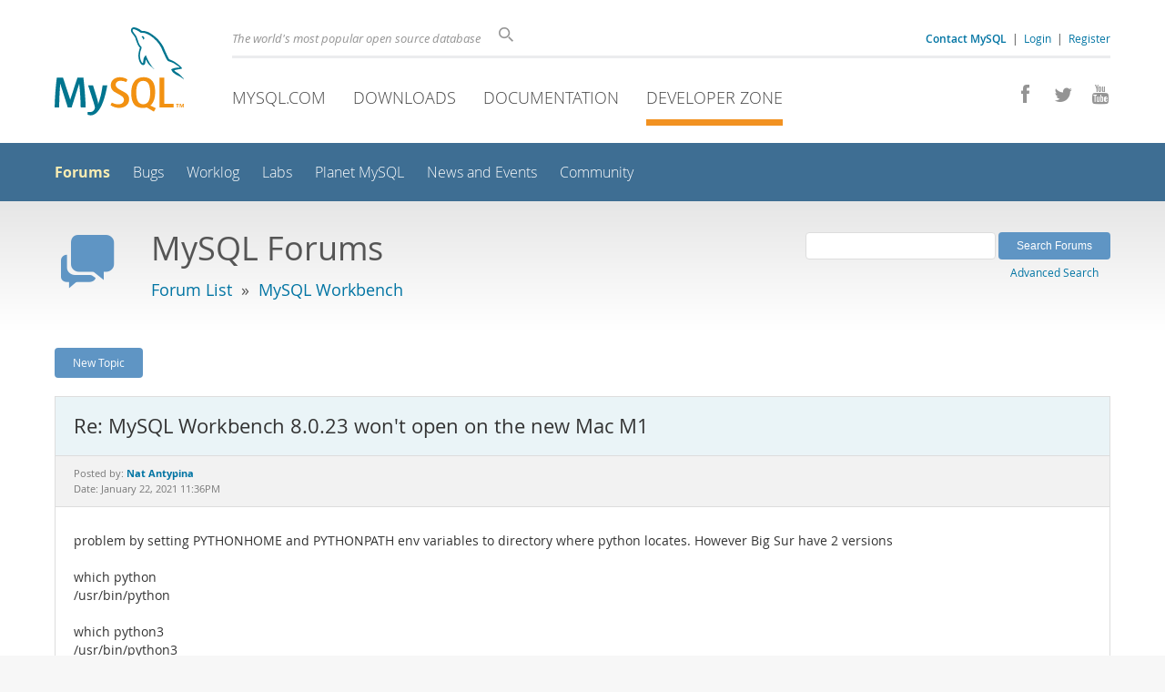

--- FILE ---
content_type: text/html; charset=UTF-8
request_url: https://forums.mysql.com/read.php?152,694334,694388
body_size: 6088
content:
<!DOCTYPE html>
<html lang="en" class="svg no-js">
<head>
    <meta charset="utf-8" />
    <!--[if IE ]>
    <meta http-equiv="X-UA-Compatible" content="IE=Edge,chrome=1" />
    <![endif]-->
    <meta name="viewport" content="width=device-width, initial-scale=1.0">
    <meta name="Language" content="en">
    

    <title>MySQL :: Re: MySQL Workbench 8.0.23 won&amp;#039;t open on the new Mac M1</title>
    <link rel="stylesheet" media="all" href="https://labs.mysql.com/common/css/main-20250803.min.css" />
    <link rel="stylesheet" media="all" href="https://labs.mysql.com/common/css/page-20250803.min.css" />
    <link rel="stylesheet" media="print" href="https://labs.mysql.com/common/css/print-20250803.min.css" />
    <link rel="stylesheet" href="/templates/mysql/phorum201705.css" />
    <link rel="shortcut icon" href="/common/themes/sakila/favicon.ico" />
    
    <script async="async" type="text/javascript" src='https://consent.truste.com/notice?domain=oracle.com&c=teconsent&js=bb&noticeType=bb&text=true&cdn=1&pcookie&gtm=1' crossorigin></script>
    <script src="https://www.oracle.com/assets/truste-oraclelib.js"></script>
    
    <script>(function(H){ H.className=H.className.replace(/\bno-js\b/,'js') })(document.documentElement)</script>
    <script src="https://labs.mysql.com/common/js/site-20250121.min.js"></script>
    <script type="text/javascript" src="//forums.mysql.com/javascript.php?152"></script>
    
    <!--[if lt IE 9]>
        <script src="https://labs.mysql.com/common/js/vendor/html5shiv-printshiv-3.7.2.min.js"></script>
        <script src="https://labs.mysql.com/common/js/vendor/respond-1.4.2.min.js"></script>
    <![endif]-->

                              <script>!function(e){var n="https://s.go-mpulse.net/boomerang/";if("False"=="True")e.BOOMR_config=e.BOOMR_config||{},e.BOOMR_config.PageParams=e.BOOMR_config.PageParams||{},e.BOOMR_config.PageParams.pci=!0,n="https://s2.go-mpulse.net/boomerang/";if(window.BOOMR_API_key="E6BB6-B37B4-898B7-F97BA-BBCDB",function(){function e(){if(!o){var e=document.createElement("script");e.id="boomr-scr-as",e.src=window.BOOMR.url,e.async=!0,i.parentNode.appendChild(e),o=!0}}function t(e){o=!0;var n,t,a,r,d=document,O=window;if(window.BOOMR.snippetMethod=e?"if":"i",t=function(e,n){var t=d.createElement("script");t.id=n||"boomr-if-as",t.src=window.BOOMR.url,BOOMR_lstart=(new Date).getTime(),e=e||d.body,e.appendChild(t)},!window.addEventListener&&window.attachEvent&&navigator.userAgent.match(/MSIE [67]\./))return window.BOOMR.snippetMethod="s",void t(i.parentNode,"boomr-async");a=document.createElement("IFRAME"),a.src="about:blank",a.title="",a.role="presentation",a.loading="eager",r=(a.frameElement||a).style,r.width=0,r.height=0,r.border=0,r.display="none",i.parentNode.appendChild(a);try{O=a.contentWindow,d=O.document.open()}catch(_){n=document.domain,a.src="javascript:var d=document.open();d.domain='"+n+"';void(0);",O=a.contentWindow,d=O.document.open()}if(n)d._boomrl=function(){this.domain=n,t()},d.write("<bo"+"dy onload='document._boomrl();'>");else if(O._boomrl=function(){t()},O.addEventListener)O.addEventListener("load",O._boomrl,!1);else if(O.attachEvent)O.attachEvent("onload",O._boomrl);d.close()}function a(e){window.BOOMR_onload=e&&e.timeStamp||(new Date).getTime()}if(!window.BOOMR||!window.BOOMR.version&&!window.BOOMR.snippetExecuted){window.BOOMR=window.BOOMR||{},window.BOOMR.snippetStart=(new Date).getTime(),window.BOOMR.snippetExecuted=!0,window.BOOMR.snippetVersion=12,window.BOOMR.url=n+"E6BB6-B37B4-898B7-F97BA-BBCDB";var i=document.currentScript||document.getElementsByTagName("script")[0],o=!1,r=document.createElement("link");if(r.relList&&"function"==typeof r.relList.supports&&r.relList.supports("preload")&&"as"in r)window.BOOMR.snippetMethod="p",r.href=window.BOOMR.url,r.rel="preload",r.as="script",r.addEventListener("load",e),r.addEventListener("error",function(){t(!0)}),setTimeout(function(){if(!o)t(!0)},3e3),BOOMR_lstart=(new Date).getTime(),i.parentNode.appendChild(r);else t(!1);if(window.addEventListener)window.addEventListener("load",a,!1);else if(window.attachEvent)window.attachEvent("onload",a)}}(),"".length>0)if(e&&"performance"in e&&e.performance&&"function"==typeof e.performance.setResourceTimingBufferSize)e.performance.setResourceTimingBufferSize();!function(){if(BOOMR=e.BOOMR||{},BOOMR.plugins=BOOMR.plugins||{},!BOOMR.plugins.AK){var n=""=="true"?1:0,t="",a="ck77gbixhvvoq2lmgnzq-f-18f599c97-clientnsv4-s.akamaihd.net",i="false"=="true"?2:1,o={"ak.v":"39","ak.cp":"1334304","ak.ai":parseInt("802521",10),"ak.ol":"0","ak.cr":8,"ak.ipv":4,"ak.proto":"h2","ak.rid":"b7ee06ca","ak.r":45721,"ak.a2":n,"ak.m":"dscx","ak.n":"essl","ak.bpcip":"18.191.243.0","ak.cport":39862,"ak.gh":"23.33.25.20","ak.quicv":"","ak.tlsv":"tls1.3","ak.0rtt":"","ak.0rtt.ed":"","ak.csrc":"-","ak.acc":"","ak.t":"1768698739","ak.ak":"hOBiQwZUYzCg5VSAfCLimQ==QeEv5hnC4QTQ1+Gb3dLSzNqMd8/OhH507U2AGD0c2BGLkOj3NcW8PXBynhWcqpCL4eYcVaAEw/[base64]/42KgznAKQxHNmuXpOL/0kr/uRp56x3OVYxSRZCAMA3h2pmhZliLmcUg4oI6Ssxe5EjirH2zCngNV/3zWeJzK92vPY6QNKVXS7SKxfKmmgYwcj0c+hP8y2PKYTGabQ4a7yt2oFG7hicA=","ak.pv":"16","ak.dpoabenc":"","ak.tf":i};if(""!==t)o["ak.ruds"]=t;var r={i:!1,av:function(n){var t="http.initiator";if(n&&(!n[t]||"spa_hard"===n[t]))o["ak.feo"]=void 0!==e.aFeoApplied?1:0,BOOMR.addVar(o)},rv:function(){var e=["ak.bpcip","ak.cport","ak.cr","ak.csrc","ak.gh","ak.ipv","ak.m","ak.n","ak.ol","ak.proto","ak.quicv","ak.tlsv","ak.0rtt","ak.0rtt.ed","ak.r","ak.acc","ak.t","ak.tf"];BOOMR.removeVar(e)}};BOOMR.plugins.AK={akVars:o,akDNSPreFetchDomain:a,init:function(){if(!r.i){var e=BOOMR.subscribe;e("before_beacon",r.av,null,null),e("onbeacon",r.rv,null,null),r.i=!0}return this},is_complete:function(){return!0}}}}()}(window);</script></head>

<body class="no-sidebar forums">
<div class="page-wrapper">
    <header>
        <a href="https://dev.mysql.com/" title="MySQL" id="l1-home-link"></a>
        <div id="l1-nav-container">
            <div id="l1-line1">
                <div id="l1-auth-links">
                    <a href="https://www.mysql.com/about/contact/"><b>Contact MySQL</b></a>
                    <span id="l1-contact-separator">&nbsp;|&nbsp;</span>
                    <span id="l1-contact-separator-br"><br /></span>
                    
                        <a href="https://dev.mysql.com/auth/login/?dest=http%3A%2F%2Fforums.mysql.com%2Fread.php%3F152%2C694334%2C694388">Login</a> &nbsp;|&nbsp; 
                        <a href="https://dev.mysql.com/auth/register/">Register</a>
                    
                </div>
                <div id="l1-lhs">
                    <div id="l1-slogan">
                        The world's most popular open source database
                    </div>
                    <div id="l1-search-box">
                        <form id="l1-search-form" method="get" action="https://search.oracle.com/mysql">
                        <input type="hidden" name="app" value="mysql" />
                        <input id="l1-search-input" type="search" class="icon-search" placeholder="Search" aria-label="Search" name="q" />
                        </form>
                    </div>
                </div>
            </div>
            <div id="l1-line2">
                <div class="social-icons">
                    <a title="Join us on Facebook" href="http://www.facebook.com/mysql"><span class="icon-facebook"></span></a>
                    <a title="Follow us on Twitter" href="https://twitter.com/#!/mysql"><span class="icon-twitter"></span></a>
                    <a title="Visit our YouTube channel" href="http://www.youtube.com/mysqlchannel"><span class="icon-youtube"></span></a>
                </div>
                <ul id="l1-nav">
                    <li>
                        <a href="https://www.mysql.com/">MySQL.com</a>
                    </li><li>
                        <a href="https://www.mysql.com/downloads/">Downloads</a>
                    </li><li>
                        <a href="https://dev.mysql.com/doc/">Documentation</a>
                    </li><li class="active">
                        <a href="https://dev.mysql.com/">Developer Zone</a>
                    </li>
                </ul>
            </div>
        </div>
        <div id="sub-header">
            <div id="l2-nav-container">
                <div id="l2-nav-toggle">
                    <span class="icon-three-bars"></span>
                </div>
                <a class="button nav-button-3" href="https://dev.mysql.com/doc/"><span class="icon-books"></span> Documentation</a>
                <a class="button nav-button-2" href="https://www.mysql.com/downloads/"><span class="icon-download-thin"></span> Downloads</a>
                <a class="button nav-button-1" href="https://www.mysql.com/"><span class="icon-sakila"></span> MySQL.com</a>
                <div id="l2-search-toggle">
                    <span class="icon-search"></span>
                </div>
                <div id="l2-site-icon">
                                                                                                                                                                                                                                        <span class="icon-code"></span>
                                                                                                                                                                                                                                                                                                                                                                                                                                                                                                                                </div>
                <div id="l1-section-title">
                    <span id="l1-section-label">
                        <a href="https://dev.mysql.com/">Developer Zone</a>
                    </span>
                </div>
                <nav>
                    <ul id="l2-nav">
                        <li class="active"><a class="active" href="https://forums.mysql.com/">Forums</a></li>
                        <li class=""><a href="https://bugs.mysql.com/">Bugs</a></li>
                        <li class=""><a href="https://dev.mysql.com/worklog/">Worklog</a></li>
                        <li class=""><a href="https://labs.mysql.com/">Labs</a></li>
                        <li class=""><a href="https://planet.mysql.com/">Planet MySQL</a></li>
                        <li class=""><a href="https://www.mysql.com/news-and-events/web-seminars/">News and Events</a></li>
                        <li class=" last"><a href="https://dev.mysql.com/community/">Community</a></li>
                        <li class="other-section"><a href="https://www.mysql.com/">MySQL.com</a></li>
                        <li class="other-section"><a href="https://www.mysql.com/downloads/">Downloads</a></li>
                        <li class="other-section"><a href="https://dev.mysql.com/doc/">Documentation</a></li>
                    </ul>
                </nav>
            </div>
            <div id="l3-search-container"></div>
            <div id="top-orange"><span id="section-nav">Section Menu: &nbsp; </span></div>
        </div>
    </header>
    <div id="page">
        <div role="main" id="main">
            <div class="header-banner">
                <div class="header-banner-icon">
                    <span class="icon-bubbles"></span>
                </div>
                <div class="header-banner-text">
                    MySQL Forums
                    <br />
                    <span class="header-banner-subtitle">
                    
                        <a href="/">Forum List</a>
                        
                            &nbsp;&raquo;&nbsp;
                            
                            <a href="/list.php?152">MySQL Workbench</a>
                            
                        
                    
                    </span>
                </div>
            
            </div>
            <div id="content">

<!-- header.tpl -->
<div class="PDDiv">

<!-- read_threads.tpl -->

<!-- top_nav.tpl -->



<div class="hbuttonbox">

    <div id="header-search-form" class="page-read">
        <form action="search.php" method="get">
        <input type="hidden" name="forum_id" value="152" />
        <input type="hidden" name="match_forum" value="ALL" />
        <input type="hidden" name="match_dates" value="365" />
        <input type="hidden" name="match_type" value="ALL" />
        <input type="text" name="search" size="25" value="" class="header-search-box" />
        <input type="submit" value="Search Forums" class="forum-btn" />
        <span id="advanced-search-link"><br /><a class="" href="https://forums.mysql.com/search.php?152">Advanced Search</a></span>
        </form>
    </div>

    

    
    <div class="fbuttonbox">
        <a class="forum-btn" href="https://forums.mysql.com/posting.php?152">New Topic</a>
    </div>
    
    
    

    

    

</div>

<br class="clear" />



<div class="phorum-message-wrapper">
    <div class="phorum-message-subject">Re: MySQL Workbench 8.0.23 won&#039;t open on the new Mac M1</div>
    <div class="phorum-message-envelope">
	Posted by: <a href="https://forums.mysql.com/profile.php?152,15583138"><strong>Nat Antypina</strong></a>

	
	<br />
	Date: January 22, 2021 11:36PM
    </div>
    <br />
    <div class="phorum-message"> problem by setting PYTHONHOME and PYTHONPATH env variables to directory where python locates. However Big Sur have 2 versions<br />
<br />
which python<br />
/usr/bin/python<br />
<br />
which python3<br />
/usr/bin/python3</div><br />

</div>



<div class="PhorumNavBlock">
<div class="phorum-message-navigate"><span class="PhorumNavHeading">Navigate:</span>&nbsp;<a class="PhorumNavLink" href="https://forums.mysql.com/read.php?152,694334,694343#msg-694343">Previous Message</a>&bull; <a class="PhorumNavLink" href="https://forums.mysql.com/read.php?152,694334,694441#msg-694441">Next Message</a></div>

<span class="PhorumNavHeading PhorumHeadingLeft">Options:</span>
<a class="PhorumNavLink" href="https://forums.mysql.com/read.php?152,694334,694388#REPLY">Reply</a>&bull;
<a class="PhorumNavLink" href="https://forums.mysql.com/read.php?152,694334,694388,quote=1#REPLY">Quote</a>

</div>

<br />
<br />


<div class="tbl-read-thread tbl" id="tbl-std">
    <div class="tbl-head-row">
        <div class="tbl-head-cell tbl-list-subject">Subject</div>
        <div class="tbl-head-cell tbl-list-views">Views</div>
        <div class="tbl-head-cell tbl-list-written-by">Written By</div>
        <div class="tbl-head-cell tbl-list-posted">Posted</div>
    </div>


    <div class="tbl-row">
        <div class="tbl-cell tbl-list-subject" style="padding-left: 15px">
                        <a href="https://forums.mysql.com/read.php?152,694334,694334#msg-694334">MySQL Workbench 8.0.23 won&#039;t open on the new Mac M1</a>
            <span class="phorum-new-flag"></span>
                        
        </div>
    
        <div class="tbl-cell tbl-list-views">4877</div>
    

        <div class="tbl-cell tbl-list-written-by">
            <a href="https://forums.mysql.com/profile.php?152,15233425">Phong Smith</a>
        </div>
        <div class="tbl-cell tbl-list-posted">
            January 21, 2021 04:13AM
        </div>
    </div>

    <div class="tbl-row">
        <div class="tbl-cell tbl-list-subject" style="padding-left: 35px">
                        <a href="https://forums.mysql.com/read.php?152,694334,694343#msg-694343">Re: MySQL Workbench 8.0.23 won&#039;t open on the new Mac M1</a>
            <span class="phorum-new-flag"></span>
                        
        </div>
    
        <div class="tbl-cell tbl-list-views">3938</div>
    

        <div class="tbl-cell tbl-list-written-by">
            <a href="https://forums.mysql.com/profile.php?152,15580591">Tom Porter</a>
        </div>
        <div class="tbl-cell tbl-list-posted">
            January 21, 2021 10:59AM
        </div>
    </div>

    <div class="tbl-row">
        <div class="tbl-cell tbl-list-subject" style="padding-left: 55px">
            <b>Re: MySQL Workbench 8.0.23 won&#039;t open on the new Mac M1</b>            
        </div>
    
        <div class="tbl-cell tbl-list-views">1707</div>
    

        <div class="tbl-cell tbl-list-written-by">
            <a href="https://forums.mysql.com/profile.php?152,15583138">Nat Antypina</a>
        </div>
        <div class="tbl-cell tbl-list-posted">
            January 22, 2021 11:36PM
        </div>
    </div>

    <div class="tbl-row">
        <div class="tbl-cell tbl-list-subject" style="padding-left: 55px">
                        <a href="https://forums.mysql.com/read.php?152,694334,694441#msg-694441">Re: MySQL Workbench 8.0.23 won&#039;t open on the new Mac M1</a>
            <span class="phorum-new-flag"></span>
                        
        </div>
    
        <div class="tbl-cell tbl-list-views">1230</div>
    

        <div class="tbl-cell tbl-list-written-by">
            <a href="https://forums.mysql.com/profile.php?152,15587029">Michael Kowal</a>
        </div>
        <div class="tbl-cell tbl-list-posted">
            January 25, 2021 01:20PM
        </div>
    </div>

    <div class="tbl-row">
        <div class="tbl-cell tbl-list-subject" style="padding-left: 55px">
                        <a href="https://forums.mysql.com/read.php?152,694334,694537#msg-694537">Re: MySQL Workbench 8.0.23 won&#039;t open on the new Mac M1</a>
            <span class="phorum-new-flag"></span>
                        
        </div>
    
        <div class="tbl-cell tbl-list-views">1399</div>
    

        <div class="tbl-cell tbl-list-written-by">
            <a href="https://forums.mysql.com/profile.php?152,15580591">Tom Porter</a>
        </div>
        <div class="tbl-cell tbl-list-posted">
            January 29, 2021 05:37PM
        </div>
    </div>

    <div class="tbl-row">
        <div class="tbl-cell tbl-list-subject" style="padding-left: 35px">
                        <a href="https://forums.mysql.com/read.php?152,694334,694442#msg-694442">Re: MySQL Workbench 8.0.23 won&#039;t open on the new Mac M1</a>
            <span class="phorum-new-flag"></span>
                        
        </div>
    
        <div class="tbl-cell tbl-list-views">1225</div>
    

        <div class="tbl-cell tbl-list-written-by">
            <a href="https://forums.mysql.com/profile.php?152,15587029">Michael Kowal</a>
        </div>
        <div class="tbl-cell tbl-list-posted">
            January 25, 2021 02:38PM
        </div>
    </div>

    <div class="tbl-row">
        <div class="tbl-cell tbl-list-subject" style="padding-left: 55px">
                        <a href="https://forums.mysql.com/read.php?152,694334,694443#msg-694443">Re: MySQL Workbench 8.0.23 won&#039;t open on the new Mac M1</a>
            <span class="phorum-new-flag"></span>
                        
        </div>
    
        <div class="tbl-cell tbl-list-views">1650</div>
    

        <div class="tbl-cell tbl-list-written-by">
            <a href="https://forums.mysql.com/profile.php?152,268584">Peter Brawley</a>
        </div>
        <div class="tbl-cell tbl-list-posted">
            January 25, 2021 02:48PM
        </div>
    </div>

</div>
<br />
<br />

<!-- message.tpl -->



<div class="PhorumStdBlock PhorumNarrowBlock">




<div class="PhorumFloatingText">Sorry, you can't reply to this topic.  It has been closed.</div>







</div>

<!-- footer.tpl -->
                </div>
                <div class="callout">
                
                    <p>Content reproduced on this site is the property of the respective copyright holders. 
                    It is not reviewed in advance by Oracle and does not necessarily represent the opinion 
                    of Oracle or any other party.</p>
                </div>
            </div>
        </div>
    </div>

    <footer>
        <div id="footer-bottom">
            <div class="footer-contact">
                <div id="footer-contact-icon">
                    <span class="icon-call-phone"></span>
                </div>
                <div id="footer-contact-numbers">
                    <strong>Contact Sales</strong><br/>
                    USA/Canada: +1-866-221-0634 &nbsp;
                    (<a href="https://www.mysql.com/about/contact/phone/">More Countries &raquo;</a>)
                </div>
                <div id="footer-contact-copyright">
                    <a href="http://www.oracle.com/"><span class="oracle-logo"></span></a>
                    &nbsp; &copy; 2022 Oracle
                </div>
            </div>
            <div class="social-icons">
                <a title="Join us on Facebook" href="http://www.facebook.com/mysql"><span class="icon-facebook-square"></span></a>
                <a title="Follow us on Twitter" href="https://twitter.com/#!/mysql"><span class="icon-twitter-square"></span></a>
                <a title="Visit our YouTube channel" href="http://www.youtube.com/mysqlchannel"><span class="icon-youtube-square"></span></a>
            </div>
            <br class="clear" />
        </div>
        <div id="footer-links">
            <div id="footer-nav"></div>
            <div class="links">
                <ul>
                    <li class="top"><a href="https://www.mysql.com/products/">Products</a></li>
                    <li><a href="https://www.mysql.com/products/heatwave/">HeatWave</a></li>
                    <li><a href="https://www.mysql.com/products/enterprise/">MySQL Enterprise Edition</a></li>
                    <li><a href="https://www.mysql.com/products/standard/">MySQL Standard Edition</a></li>
                    <li><a href="https://www.mysql.com/products/classic/">MySQL Classic Edition</a></li>
                    <li><a href="https://www.mysql.com/products/cluster/">MySQL Cluster CGE</a></li>
                    <li><a href="https://www.mysql.com/oem/">MySQL Embedded (OEM/ISV)</a></li>
                </ul>
            </div>

            <div class="links">
                <ul>
                    <li class="top"><a href="https://www.mysql.com/services/">Services</a></li>
                    <li><a href="https://www.mysql.com/training/">Training</a></li>
                    <li><a href="https://www.mysql.com/certification/">Certification</a></li>
                    <li><a href="https://www.mysql.com/consulting/">Consulting</a></li>
                    <li><a href="https://www.mysql.com/support/">Support</a></li>
                </ul>
            </div>

            <div class="links">
                <ul>
                    <li class="top"><a href="https://dev.mysql.com/downloads/">Downloads</a></li>
                    <li><a href="https://dev.mysql.com/downloads/mysql/">MySQL Community Server</a></li>
                    <li><a href="https://dev.mysql.com/downloads/cluster/">MySQL NDB Cluster</a></li>
                    <li><a href="https://dev.mysql.com/downloads/shell/">MySQL Shell</a></li>
                    <li><a href="https://dev.mysql.com/downloads/router/">MySQL Router</a></li>
                    <li><a href="https://dev.mysql.com/downloads/workbench/">MySQL Workbench</a></li>
                </ul>
            </div>

            <div class="links">
                <ul>
                    <li class="top"><a href="https://dev.mysql.com/doc/">Documentation</a></li>
                    <li><a href="https://dev.mysql.com/doc/refman/en/">MySQL Reference Manual</a></li>
                    <li><a href="https://dev.mysql.com/doc/workbench/en/">MySQL Workbench</a></li>
                    <li><a href="https://dev.mysql.com/doc/index-cluster.html">MySQL NDB Cluster</a></li>
                    <li><a href="https://dev.mysql.com/doc/index-connectors.html">MySQL Connectors</a></li>
                    <li><a href="https://dev.mysql.com/doc/#topic">Topic Guides</a></li>
                </ul>
            </div>

            <div class="links">
                <ul>
                    <li class="top"><a href="https://www.mysql.com/about/">About MySQL</a></li>
                    <li><a href="https://www.mysql.com/about/contact/">Contact Us</a></li>
                    <li><a href="https://www.mysql.com/buy-mysql/">How to Buy</a></li>
                    <li><a href="https://www.mysql.com/partners/">Partners</a></li>
                    <li><a href="https://www.mysql.com/about/jobs/">Job Opportunities</a></li>
                    <li><a href="https://www.mysql.com/sitemap.html">Site Map</a></li>
                </ul>
            </div>

            
            <div id="footer-logo">
                <a href="http://www.oracle.com/"><span class="oracle-logo"></span></a>
                &nbsp; <a href="https://www.oracle.com/legal/copyright.html">&copy; 2022 Oracle</a>
                <div class="footer-legal-links">
                    <a href="https://www.oracle.com/legal/privacy/">Privacy</a> / 
                    <a href="https://www.oracle.com/legal/privacy/privacy-choices.html">Do Not Sell My Info</a> |
                    <a href="https://www.oracle.com/us/legal/terms/index.html">Terms of Use</a> |
                    <a href="https://www.oracle.com/us/legal/third-party-trademarks/index.html">Trademark Policy</a> |
                    <div id="teconsent"></div>
                </div>
            </div>

        </div>
    </footer>
</div>
<script>
if ((oracle.truste.api.getGdprConsentDecision().consentDecision) &&
        (oracle.truste.api.getGdprConsentDecision().consentDecision.indexOf(0) != -1 ||
         oracle.truste.api.getGdprConsentDecision().consentDecision.indexOf(2) != -1) )
{
    document.write('<script src="https://labs.mysql.com/common/js/metrics/s_code_remote.js"><\/script>');
    document.write('<script type="text/javascript" async src="//c.oracleinfinity.io/acs/account/wh3g12c3gg/js/mysql/odc.js?_ora.context=analytics:production"><\/script>');
}
</script>
</body>
</html>

